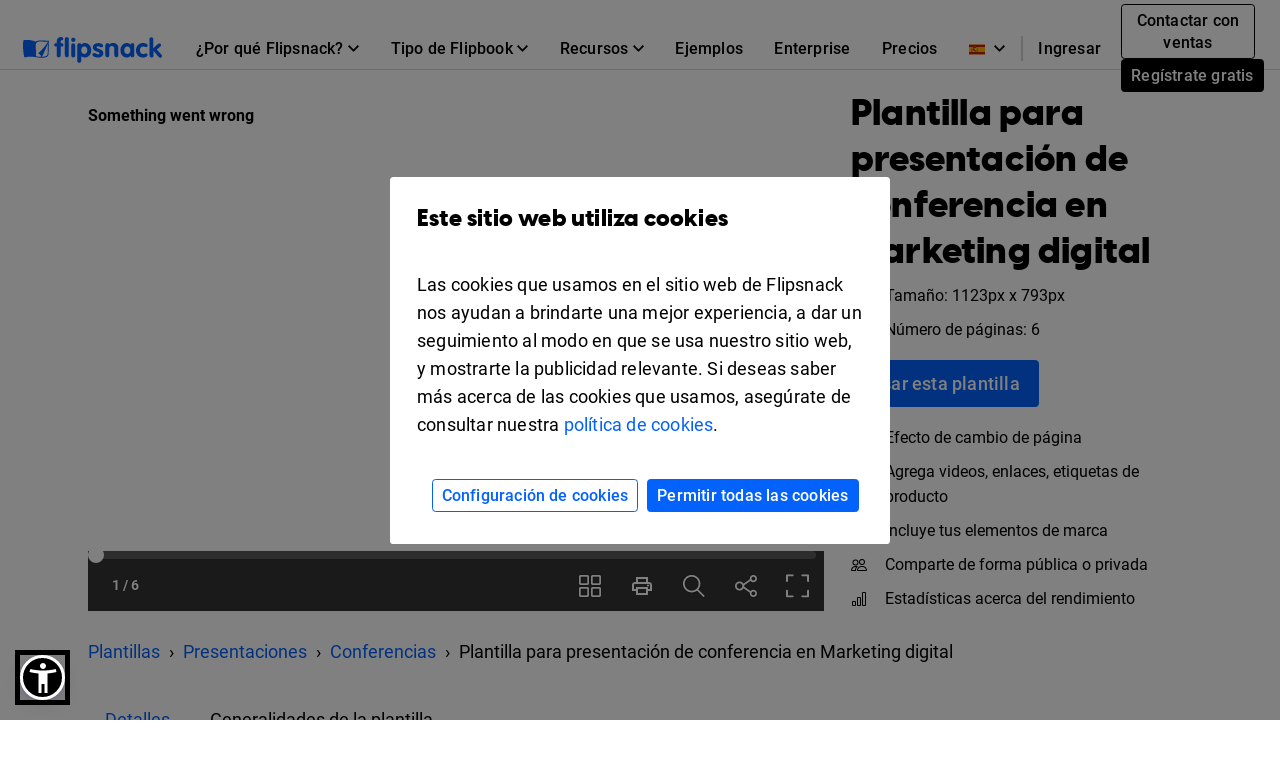

--- FILE ---
content_type: image/svg+xml
request_url: https://cdn.flipsnack.com/site/images/home/languages/france-flag.gz.svg
body_size: -12
content:
<svg width="16" height="12" fill="none" xmlns="http://www.w3.org/2000/svg"><path fill-rule="evenodd" clip-rule="evenodd" d="M11 .5h5v11h-5V.5Z" fill="#F50100"/><path fill-rule="evenodd" clip-rule="evenodd" d="M0 .5h6v11H0V.5Z" fill="#2E42A5"/><path fill-rule="evenodd" clip-rule="evenodd" d="M5 .5h6v11H5V.5Z" fill="#F7FCFF"/></svg>

--- FILE ---
content_type: text/xml
request_url: https://sqs.us-east-1.amazonaws.com/756737886395/flip-sts?Action=SendMessage&MessageBody=%7B%22ih%22%3A%22173dbc1ab4b546f99ee3140508b2243a%22%2C%22ch%22%3A%22tul7fljzhm%22%2C%22cih%22%3A%2255108337e58e93b5053d27i138160682%22%2C%22e%22%3A%5B%7B%22eid%22%3A1%7D%5D%2C%22ts%22%3A1769033995%7D
body_size: 378
content:
<?xml version="1.0"?><SendMessageResponse xmlns="http://queue.amazonaws.com/doc/2012-11-05/"><SendMessageResult><MessageId>206e1a70-b165-4a85-a762-f299fbe0a451</MessageId><MD5OfMessageBody>00a583e0b320676361cda440507cb2bb</MD5OfMessageBody></SendMessageResult><ResponseMetadata><RequestId>93698c23-429d-508f-8cd8-edc811d6ab67</RequestId></ResponseMetadata></SendMessageResponse>

--- FILE ---
content_type: text/xml
request_url: https://sqs.us-east-1.amazonaws.com/756737886395/flip-sts?Action=SendMessage&MessageBody=%7B%22ih%22%3A%22173dbc1ab4b546f99ee3140508b2243a%22%2C%22ch%22%3A%22tul7fljzhm%22%2C%22cih%22%3A%2255108337e58e93b5053d27i138160682%22%2C%22e%22%3A%5B%7B%22eid%22%3A6%2C%22pid%22%3A%221%22%7D%5D%2C%22ts%22%3A1769033995%7D
body_size: 378
content:
<?xml version="1.0"?><SendMessageResponse xmlns="http://queue.amazonaws.com/doc/2012-11-05/"><SendMessageResult><MessageId>cd129678-9bc1-4c80-ba49-721a7c59a271</MessageId><MD5OfMessageBody>9af10367d319f9a103988880a983c256</MD5OfMessageBody></SendMessageResult><ResponseMetadata><RequestId>1b6520ee-bf83-5f9a-a9ff-4105ecc84472</RequestId></ResponseMetadata></SendMessageResponse>